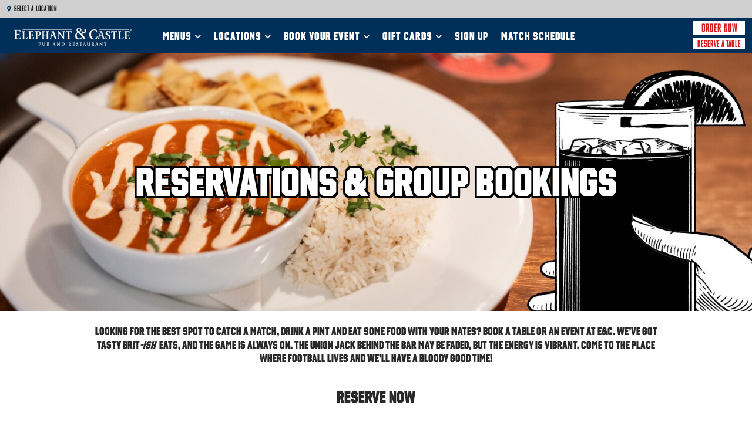

--- FILE ---
content_type: text/html;charset=utf-8
request_url: https://www.elephantcastle.com/en/reservations.html
body_size: 11692
content:

<!DOCTYPE HTML> 
<html lang="en"> 
    <head> 
	<meta name="viewport" content="width=device-width, initial-scale=1.0"/>
    <meta charset="UTF-8"/>
    <title>Elephant &amp; Castle Pub and Restaurant Reservations | Online Restaurant Reservations</title>  
    
    <meta name="description" content="Reserve a spot for you and your mates! Catch the big matches, raise a few pints and have a bloody good time. Football lives here, after all. Don’t miss out!"/>
    <meta name="template" content="content-page"/>
    
	<link rel="canonical" href="https://www.elephantcastle.com/en/reservations.html"/>
	
    

    <meta property="og:title" content="Elephant &amp; Castle Pub and Restaurant Reservations | Online Restaurant Reservations"/>
    <meta property="og:url" content="https://www.elephantcastle.com/en/reservations.html"/>
    <meta property="og:type" content="website"/>
    <meta property="og:site_name" content="Elephant &amp; Castle Pub and Restaurant"/>
    <meta property="og:image" content="https://www.elephantcastle.com/content/dam/cara/en/elephant-and-castle-image-library/assets/elephant-castle-share.jpg"/>
    <meta property="og:description" content="Reserve a spot for you and your mates! Catch the big matches, raise a few pints and have a bloody good time. Football lives here, after all. Don’t miss out!"/>

    <!-- BRAND start -->

    


    
<script type="text/javascript" src="https://www.elephantcastle.com/public/2dd8f50219f0b076a4e466e3456c12aeb495cc6ed587"  ></script><script src="/etc.clientlibs/cara/clientlibs/clientlib-dependencies.min.js"></script>




    
<link rel="stylesheet" href="/etc.clientlibs/cara/clientlibs/clientlib-base.min.css" type="text/css">




 






    
    
        
    
    
    
        
         
        
         
       
       
          
          
          
          
      
       
        
    
        
    
<link rel="stylesheet" href="/etc/designs/cara/elephantcastle/clientlibs.min.css" type="text/css">


</meta>  
        <script type="text/javascript">
            (function(c,l,a,r,i,t,y){
                c[a]=c[a]||function(){(c[a].q=c[a].q||[]).push(arguments)};
                t=l.createElement(r);t.async=1;t.src="https://www.clarity.ms/tag/"+i;
                y=l.getElementsByTagName(r)[0];y.parentNode.insertBefore(t,y);
            })(window, document, "clarity", "script", "l8i4wfflhr");
        </script>
	
              
              
              
              
         
             
             
       
               
           
       
    


    <!-- Google Tag Manager -->
    <script>(function(w,d,s,l,i){w[l]=w[l]||[];w[l].push({'gtm.start':
    new Date().getTime(),event:'gtm.js'});var f=d.getElementsByTagName(s)[0],
    j=d.createElement(s),dl=l!='dataLayer'?'&l='+l:'';j.async=true;j.src=
    'https://www.googletagmanager.com/gtm.js?id='+i+dl;f.parentNode.insertBefore(j,f);
    })(window,document,'script','dataLayer','GTM-MV8NHTZ');</script>
    <!-- End Google Tag Manager -->


    
    
    

    
    

    
    
        <!--[if IE]><link rel="shortcut icon" href="/etc/designs/cara/elephantcastle/favicon.ico"/><![endif]-->
    
    
    <link id="favIcon" rel="icon" type="image/png" href="/etc/designs/cara/elephantcastle/favicon_32.png"/>

    

    

    

    <link rel="apple-touch-icon" sizes="120x120" href="/etc/designs/cara/elephantcastle/touch-icon_120.png"/>

    <link rel="apple-touch-icon" sizes="152x152" href="/etc/designs/cara/elephantcastle/touch-icon_152.png"/>

	<!-- BRAND end -->              

    <script>
        (function() {
            var dict = {};
            try {
                dict = JSON.parse('{\x22en\x22:{\x22size\x22:\x22Sizes\x22,\x22color\x22:\x22Colors\x22},\x22fr\x22:{\x22No open positions match the selected filters above\x22:\x22Aucun poste à pourvoir ne correspond aux filtres sélectionnés ci\u002Ddessus\x22,\x22Monday\x22:\x22lundi\x22,\x22Update\x22:\x22Modifier\x22,\x22Open now\x22:\x22Ouvert maintenant\x22,\x22Saturday\x22:\x22samedi\x22,\x22Restaurant details\x22:\x22Détails du restaurant\x22,\x22List View\x22:\x22Voir la liste\x22,\x22What\x27s Playing\x22:\x22au programme\x22,\x22Friday\x22:\x22vendredi\x22,\x22Switch Pub\x22:\x22Changer de pub\x22,\x22Search\x22:\x22Rechercher\x22,\x22We found\x22:\x22Nous avons trouvé\x22,\x22Near Me\x22:\x22Près\x22,\x22Back to the top\x22:\x22\\t\\nhaut de page\x22,\x22Use This Location\x22:\x22Utilisez ce restaurant\x22,\x22This restaurant is now taking reservations by phone.\x22:\x22Il est maintenant possible de réserver par téléphone à ce restaurant. \x22,\x22Search our menu\x22:\x22Recherchez notre menu\x22,\x22Set location\x22:\x22Sélectionner ce restaurant\x22,\x22MAKE A RESERVATION\x22:\x22FAIRE UNE RÉSERVATION\x22,\x22Use my location\x22:\x22Ma position\x22,\x22Open Map\x22:\x22Ouvrir la carte\x22,\x22Map View\x22:\x22Voir la carte\x22,\x22Please accept location permissions in your browser or search by location below instead.\x22:\x22Veuillez accepter les autorisations de localisation dans votre navigateur ou rechercher par lieu ci\u002Ddessous à la place.\x22,\x22Enter your city or postal code\x22:\x22Entrez votre ville ou votre code postal\x22,\x22Sunday\x22:\x22dimanche\x22,\x22Wednesday\x22:\x22mercredi\x22,\x22Opens at\x22:\x22Ouvre à\x22,\x22Clear filter\x22:\x22Vider le filtre\x22,\x22items for\x22:\x22articles pour\x22,\x22My restaurant\x22:\x22Mon restaurant\x22,\x22Select a Location\x22:\x22Trouver un restaurant\x22,\x22Directions\x22:\x22Itinéraires\x22,\x22Order Now\x22:\x22Commandez maintenant\x22,\x22There are no job openings based on your selection\x22:\x22Il n\x27y a pas d\x27affichage en cours correspondant à vos critères de sélection\x22,\x22We are sorry but online reservation for this restaurant is not activated yet.\x22:\x22Nous sommes désolés: la réservation en ligne n\x27est pas encore offerte pour ce restaurant. \x22,\x22Call to make a reservation\x22:\x22Appelez\u002Dnous pour réserver\x22,\x22Loading\x22:\x22Chargement\x22,\x22\x26reg; Registered Trademark of Recipe Unlimited Corporation\x22:\x22\x26#7481;\x26#7472; Société de Recettes illimitées\x22,\x22Clear all filters\x22:\x22Supprimer tous les filtres\x22,\x22Change location\x22:\x22Sélectionner un autre restaurant\x22,\x22Tuesday\x22:\x22mardi\x22,\x22View Menu\x22:\x22Afficher le menu\x22,\x22on\x22:\x22le\x22,\x22Reserve Now\x22:\x22Réservez maintenant\x22,\x22or\x22:\x22ou\x22,\x22Closes at\x22:\x22Ferme à\x22,\x22See Full Schedule\x22:\x22voir l\x27horaire complet\x22,\x22Locations within\x22:\x22Emplacements dans\x22,\x22There are no locations within your search area.\x22:\x22Il n\x27y a pas de lieu dans votre zone de recherche.\x22,\x22Thursday\x22:\x22jeudi\x22,\x22Closed\x22:\x22Fermé\x22,\x22Within\x22:\x22Moins de\x22}}');
            } catch(e) {
                console.log('Failed to initialize translations');
            }

            console.log("i18n: ", dict);

            var isFr = function() {
                var lang = document.getElementsByTagName('html')[0].getAttribute('lang') || '';
                return lang.toLowerCase().includes('fr') || window.location.href.includes('/fr/');
            }

            var locale = isFr() ? 'fr' : 'en';

            if (Granite && Granite.I18n) {
                if (Granite.I18n.get) {
                    Granite.I18n.get = function(str) {
                        if (dict && dict[locale] && dict[locale][str]) {
                            return dict[locale][str];
                        } else {
                            return str;
                        }
                    }
                }
                Granite.I18n.setLocale(locale);
            }
        }());
    </script>
</head>
      <body class=" elephantcastle reservations">
        

 
        

    <!-- Google Tag Manager (noscript) -->
    <noscript><iframe src="https://www.googletagmanager.com/ns.html?id=GTM-MV8NHTZ" height="0" width="0" style="display:none;visibility:hidden;"></iframe></noscript>
    <!-- End Google Tag Manager (noscript) -->
    <div class="container">
      <div class="header">

   	<!-- HEADER start -->
    
    <div class="cara-header">
		

    <div class="aem-container">

    <nav class="navbar navbar-default navbar-absolute-top">
		<div class="branch-journeys-top"></div>
        <div class="navbar-topbar container-fluid">
			<div class="container">
                    
                <ul class="nav navbar-nav navbar-right">
                    <li id="locationSelectNav" class="col-xs-10 col-sm-8 col-md-8 text-right location-header">
                        <a href="javascript:;" data-toggle="modal" data-target="#mapModal" id="selectedLocation" style="display: none;">
                            <i class="fa fa-map-marker" aria-hidden="true"></i> Select a Location
                        </a>
                    </li>
                    <li id="reservationSelectNav" class="hidden-xs col-sm-3 pull-left">
                        <a href="/en/locations.html" class="MakeReservation">
                            MAKE A RESERVATION
                        </a>
                    </li>
                    <li id="languageSwitcher" class="col-sm-1">
                        
                    </li>
                </ul>
			</div>
        </div>
		<div class="container">
            <div class="navbar-header">
    
                <button type="button" class="navbar-toggle collapsed" data-toggle="collapse" data-target="#we-example-navbar-collapse-inverse" aria-expanded="false">
                    <span class="sr-only">Toggle navigation</span>
                    <span class="icon-bar"></span> <span class="icon-bar"></span> <span class="icon-bar"></span>
                </button>
    
                <button type="button" class="navbar-toggle navbar-toggle-close collapsed" data-toggle="collapse" data-target="#we-example-navbar-collapse-inverse" aria-expanded="false">
                    <span class="sr-only">Toggle navigation</span>
                    <i class="fa fa-close"></i>
                </button>
    
                <a class="navbar-brand" href="/"><img src="/content/cara/elephantcastle.thumb.319.319.png" alt="Elephant &amp; Castle Pub and Restaurant Logo"/></a>
                

    
            </div>

            <!-- /.navbar-header -->
            <div class="collapse navbar-collapse width" id="we-example-navbar-collapse-inverse">
                <ul class="nav navbar-nav navbar-center"> 
                    <li class="nav-logo visible-xs"><a class="navbar-brand" href="/"><img src="/content/cara/elephantcastle.thumb.319.319.png" alt="Elephant &amp; Castle Pub and Restaurant Logo"/></a></li>
                                        
                    
                        <li class=" has-subitems nav-menus">
<a href="/en/menus.html" target="_self" style="redirect-|">Menus</a>
                            <ul class="navbar-nav-subitems">
<li class=" nav-food">
                                    <a href="/en/menus/food.html" target="_self">Food Menu</a>
                                </li>
                            
<li class=" nav-bar">
                                    <a href="/en/menus/bar.html" target="_self">Bar Menu</a>
                                </li>
                            
<li class=" nav-specials">
                                    <a href="/en/menus/specials.html" target="_self">Specials Menu</a>
                                </li>
                            
<li class=" nav-happy-hour">
                                    <a href="/en/menus/happy-hour.html" target="_self">Happy Hour Menu</a>
                                </li>
                            </ul>
                        </li>                  
                    
                        <li class=" has-subitems nav-locations">
<a href="/en/locations.html" target="_self" style="redirect-|">Locations</a>
                            <ul class="navbar-nav-subitems">
<li class=" nav-boston">
                                    <a href="/en/locations/boston.html" target="_self">Boston</a>
                                </li>
                            
<li class=" nav-calgary">
                                    <a href="/en/locations/calgary.html" target="_self">Calgary</a>
                                </li>
                            
<li class=" nav-chicago-adams">
                                    <a href="/en/locations/chicago-adams.html" target="_self">Chicago - Adam St.</a>
                                </li>
                            
<li class=" nav-chicago-wabash">
                                    <a href="/en/locations/chicago-wabash.html" target="_self">Chicago - Wabash Ave.</a>
                                </li>
                            
<li class=" nav-seattle">
                                    <a href="/en/locations/seattle.html" target="_self">Seattle</a>
                                </li>
                            
<li class=" nav-toronto">
                                    <a href="/en/locations/toronto.html" target="_self">Toronto</a>
                                </li>
                            
<li class=" nav-washington">
                                    <a href="/en/locations/washington.html" target="_self">Washington</a>
                                </li>
                            
<li class=" nav-winnipeg">
                                    <a href="/en/locations/winnipeg.html" target="_self">Winnipeg</a>
                                </li>
                            </ul>
                        </li>                  
                    
                        <li class=" has-subitems nav-events">
<a href="/en/events.html" target="_self" style="redirect-|">Book Your Event</a>
                            <ul class="navbar-nav-subitems">
<li class=" nav-boston">
                                    <a href="/en/events/boston.html" target="_self">Boston</a>
                                </li>
                            
<li class=" nav-calgary">
                                    <a href="/en/events/calgary.html" target="_self">Calgary</a>
                                </li>
                            
<li class=" nav-chicago-adams-st">
                                    <a href="/en/events/chicago-adams-st.html" target="_self">Chicago - Adams St.</a>
                                </li>
                            
<li class=" nav-chicago-wabash-ave">
                                    <a href="/en/events/chicago-wabash-ave.html" target="_self">Chicago - Wabash Ave.</a>
                                </li>
                            
<li class=" nav-seattle">
                                    <a href="/en/events/seattle.html" target="_self">Seattle</a>
                                </li>
                            
<li class=" nav-toronto">
                                    <a href="/en/events/toronto.html" target="_self">Toronto</a>
                                </li>
                            
<li class=" nav-washington">
                                    <a href="/en/events/washington.html" target="_self">Washington</a>
                                </li>
                            
<li class=" nav-winnipeg">
                                    <a href="/en/events/winnipeg.html" target="_self">Winnipeg</a>
                                </li>
                            </ul>
                        </li>                  
                    
                        <li class=" has-subitems nav-gift-cards">
<a href="/en/gift-cards.html" target="_self" style="redirect-|">Gift Cards</a>
                            <ul class="navbar-nav-subitems">
<li class=" nav-usa">
                                    <a href="/en/gift-cards/usa.html" target="_self">USA Gift Cards</a>
                                </li>
                            
<li class=" nav-canada">
                                    <a href="/en/gift-cards/canada.html" target="_self">Canadian Gift Cards</a>
                                </li>
                            </ul>
                        </li>                  
                    
                        <li class="  nav-sign-up">
<a href="/en/sign-up.html" target="_self" style="redirect-|">Sign Up</a>
                            
                        </li>                  
                    
                        <li class="  nav-match-schedule">
<a href="/en/match-schedule.html" target="_self" style="redirect-|">Match Schedule</a>
                            
                        </li>                  
                    
    
    
    
                </ul>

                <div id="header-mobile-collapse">
<div class="aem-Grid aem-Grid--12 aem-Grid--default--12 ">
    
    <div class="cmp cmp-text aem-GridColumn aem-GridColumn--default--12">






    <p><a class="btn btn-primary OrderNowMobi " href="/en/order-online.html">Order Now</a><a class="btn btn-primary MakeReservation" href="/en/reservations.html">Reserve a Table</a></p>




    

</div>

    
</div></div>
            </div>
            <div id="headerRight">
<div class="aem-Grid aem-Grid--12 aem-Grid--default--12 ">
    
    <div class="cmp cmp-text aem-GridColumn aem-GridColumn--default--12">






    <div class="top-right"><div class="btn-group-vertical"><a class="btn btn-primary cq-dd-linkTo btn-sm margin-top-xs margin-right-sm button-right order-online-right  OrderNowMobi topRightOrderNow" href="/en/order-online.html" target="_blank">Order Now</a> <a class="btn btn-primary cq-dd-linkTo btn-sm margin-top-xs margin-right-sm button-right order-online-right  topRightReserveNow MakeReservation" href="/en/reservations.html">Reserve a Table</a></div>
</div>




    

</div>

    
</div></div>
        	<span class="navbar-shutter"></span>
		</div>
    </nav>
    <!-- /.navbar -->
</div>

		
<div class="we-SearchModal modal fade" id="navbar-search" role="dialog" data-color="primary">
    <div class="modal-dialog">
        <div class="modal-content">
            <div class="modal-header">
                <span><i class="fa fa-search" aria-hidden="true"></i> Search</span>
                <button type="button" class="close" data-dismiss="modal"><span>Close</span> <i class="fa fa-close" aria-hidden="true"></i></button>
            </div>
            <div class="modal-body">
                <div class="row">
                    <div class="col-md-12">
                        <form id="nav-search-form" action="/en/search.html" class="navbar-form navbar-left" role="search">
                            <div class="scf-quicksearch-form-group form-group">
                                <input type="search" maxlength="2048" placeholder="Enter text..." name="q" class="we-SearchModal-input" value="" required="" autocomplete="off"/>
                                <span role="status" aria-live="polite" class="ui-helper-hidden-accessible"></span>
                            </div>
                        </form>
                    </div>
                </div>
            </div>
        </div>
    </div>
</div>

    </div>
   	<!-- HEADER end -->     
</div>
<div class="root responsivegrid">
<div class="aem-Grid aem-Grid--12 aem-Grid--default--12 ">
    
    <div class="responsivegrid aem-GridColumn aem-GridColumn--default--12">
<div class="aem-Grid aem-Grid--12 aem-Grid--default--12 ">
    
    <div class="heroimage aem-GridColumn aem-GridColumn--default--12">

    <div id="reservations_groupbookings" class="we-HeroImage width-full jumbotron margin-bottom-0" style="background-color: transparent;" data-bg-url="/content/dam/cara/en/elephant-and-castle-image-library/headers/EC_Reservations_Header_Image_2025.jpg" data-bg-mobile-url="/content/dam/cara/en/elephant-and-castle-image-library/headers/EC_Reservations_Header_Image_2025.jpg?impolicy=imgopt&imwidth=720">
        <div class="container cq-dd-image">
            <div class="we-HeroImage-wrapper">
                
                <h1 class="we-HeroImage-title h1 ">RESERVATIONS &amp; GROUP BOOKINGS</h1>
                
                
            </div>
        </div>
    </div>


<script>
    (function () {
        if (window._heroImageBackgroundSet) return;
        window._heroImageBackgroundSet = true;
        document.addEventListener("DOMContentLoaded", function () {
            var heroImages = document.querySelectorAll('.we-HeroImage');
            for (var i = 0; i < heroImages.length; i++) {
                var el = heroImages[i];
                var bgUrl = window.innerWidth < 767 ? el.getAttribute('data-bg-mobile-url') : el.getAttribute('data-bg-url');
                if (bgUrl) {
                    el.style.backgroundImage = "url('" + bgUrl + "')";
                }
            }
        });
    })();
</script></div>
<div class="cmp cmp-text aem-GridColumn aem-GridColumn--default--12">






    <div class="width-full"><div class="container"><div class="row"><div class="col-md-12 text-center"><h2 style="color: black;" class="h1 hidden">RESERVE A TABLE</h2>
<p class="text-center h5 margin-top-md">Looking for the best spot to catch a match, drink a pint and eat some food with your mates? Book a table or an event at E&amp;C. We’ve got tasty Brit<i>-ish</i>  eats, and the game is always on. The Union Jack behind the bar may be faded, but the energy is vibrant. Come to the place where football lives and we’ll have a bloody good time!</p>
</div>
</div>
</div>
</div>




    

</div>
<div class="reservation aem-GridColumn aem-GridColumn--default--12">

    
        
            
                <h3>RESERVE NOW</h3>
                <div id="reservationPhone" style="display:none;">
					<div class="col-sm-12 text-center margin-bottom-sm">
	                    <h3>Please call to inquire about a reservation.</h3>
					</div>
                    

                    <h2></h2>
                </div>
                <div id="reservation">
					 
                    <script src="//www.opentable.ca/widget/reservation/loader?rid=234166,1379419,203689,194302,218983,206056,250543,331066&amp;restref=234166,1379419,203689,194302,218983,206056,250543,331066&amp;domain=ca&amp;type=standard&amp;theme=standard&amp;lang=en-US&amp;overlay=true&amp;iframe=false&amp;newtab=false&amp;disablega=true" id="opentable-loader"></script>
                </div>
			
            
        
    
</div>
<div class="cmp cmp-text aem-GridColumn aem-GridColumn--default--12">






    <div class="width-full"><div class="container"><div class="row margin-top-md"><div class="col-md-12 text-center"><a class="btn btn-primary  text-center margin-right-sm margin-bottom-md" href="https://www.elephantcastle.com/en/menus.html">View Menu</a> <a class="btn btn-primary text-center  margin-bottom-md" href="https://www.elephantcastle.com/en/locations/index.html">Find a Location</a></div>
</div>
</div>
</div>




    

</div>
<div class="cmp cmp-text aem-GridColumn aem-GridColumn--default--12">






    <div class="margin-top-md"><div class="width-full" id="udc-faq"><div class="container"><div class="aem-Grid aem-Grid--12 aem-Grid--default--12"><div class="cmp cmp-title aem-GridColumn aem-GridColumn--default--12"><h3 class="text-uppercase">FAQ</h3>
</div>
<div itemscope="itemscope" itemtype="https://schema.org/FAQPage"><div class="cmp cmp-form aem-GridColumn aem-GridColumn--default--12"><div class="bg-secondary text-center collapsiblecontainer aem-Grid aem-Grid--12 aem-Grid--default--12" id="what" itemscope="itemscope" itemprop="mainEntity" itemtype="https://schema.org/Question"><div class="toggle-btn collapsed lead" data-target="#what_content" itemprop="name" data-toggle="collapse">Which E&amp;C is near me?<i class="fa"></i></div>
<div class="aem-Grid aem-Grid--12 aem-Grid--default--12 collapse" id="what_content" itemscope="itemscope" itemprop="acceptedAnswer" itemtype="https://schema.org/Answer"><div class="cmp cmp-text aem-GridColumn aem-GridColumn--default--12" itemprop="text"><p>We have a few pubs around, but no distance is too far for a chilly pint. Honestly, we’d travel anywhere for a Wee Pie Flight!</p>
<p>To find your nearest E&amp;C Pub and Restaurant, you can view our locations by clicking here., you can view our locations by clicking <a href="https://www.elephantcastle.com/en/locations/index.html">here.</a></p>
</div>
</div>
</div>
</div>
<div class="cmp cmp-form aem-GridColumn aem-GridColumn--default--12"><div class="bg-secondary text-center collapsiblecontainer aem-Grid aem-Grid--12 aem-Grid--default--12" id="balance" itemscope="itemscope" itemprop="mainEntity" itemtype="https://schema.org/Question"><div class="toggle-btn collapsed lead" data-target="#balance_content" itemprop="name" data-toggle="collapse">Do I have to reserve a table?<i class="fa"></i></div>
<div class="aem-Grid aem-Grid--12 aem-Grid--default--12 collapse" id="balance_content" itemscope="itemscope" itemprop="acceptedAnswer" itemtype="https://schema.org/Answer"><div class="cmp cmp-text aem-GridColumn aem-GridColumn--default--12" itemprop="text"><p>You don’t have to do anything. If you want to guarantee yourself and your mates a spot (especially while a big match is on), we do highly recommend reserving on our <a href="https://www.elephantcastle.com/en/locations/index.html">website.</a> We can get rowdy crowds, so it’s best to book for your group ahead of time. We can get everything ready for you ahead of time and you can sit right away. You sit back and get your Brit on, we’ll take care of everything else.</p>
<p>You can also <a href="https://www.elephantcastle.com/en/events.html">book an event</a> with us and book the entire restaurant or a private dining room! We just require a few details, and we can custom-tailor a package to perfectly fit your needs.</p>
</div>
</div>
</div>
</div>
<div class="cmp cmp-form aem-GridColumn aem-GridColumn--default--12"><div class="bg-secondary text-center collapsiblecontainer aem-Grid aem-Grid--12 aem-Grid--default--12" id="purchase" itemscope="itemscope" itemprop="mainEntity" itemtype="https://schema.org/Question"><div class="toggle-btn collapsed lead" data-target="#purchase_content" itemprop="name" data-toggle="collapse">How can I book an event space for a large party at Elephant &amp; Castle?<i class="fa"></i></div>
<div class="aem-Grid aem-Grid--12 aem-Grid--default--12 collapse" id="purchase_content" itemscope="itemscope" itemprop="acceptedAnswer" itemtype="https://schema.org/Answer"><div class="cmp cmp-text aem-GridColumn aem-GridColumn--default--12" itemprop="text"><p>It’s simple to book a smashing space for your large party! Visit our <a href="https://www.elephantcastle.com/en/events.html">Events page</a>, select your preferred location and fill in the inquiry form with your details. One of our managers will be in touch to chat about spaces, menus and any custom touches to make your gathering splendid.</p>
</div>
</div>
</div>
</div>
<div class="cmp cmp-form aem-GridColumn aem-GridColumn--default--12"><div class="bg-secondary text-center collapsiblecontainer aem-Grid aem-Grid--12 aem-Grid--default--12" id="purchase" itemscope="itemscope" itemprop="mainEntity" itemtype="https://schema.org/Question"><div class="toggle-btn collapsed lead" data-target="#purchase_content" itemprop="name" data-toggle="collapse">Are there vegetarian and gluten-friendly menu items?<i class="fa"></i></div>
<div class="aem-Grid aem-Grid--12 aem-Grid--default--12 collapse" id="purchase_content" itemscope="itemscope" itemprop="acceptedAnswer" itemtype="https://schema.org/Answer"><div class="cmp cmp-text aem-GridColumn aem-GridColumn--default--12" itemprop="text"><p>We’ve got plenty of vegetarian and gluten-friendly items to suit all tastes. When you visit, look for the <img src="/content/dam/cara/en/elephant-and-castle-image-library/nutrition-icons/GF.png" width="20" alt="icon"/> <img src="/content/dam/cara/en/elephant-and-castle-image-library/nutrition-icons/VEG.png" width="20" alt="Veg  icon"/> circles below the menu descriptions to find the meals that suit you.</p>
<p>If you have any concerns, questions or allergies, please chat with the good bloke bringing your pints. They’ll make sure you have a bloody good time!</p>
<p> </p>
</div>
</div>
</div>
</div>
<div class="cmp cmp-form aem-GridColumn aem-GridColumn--default--12"><div class="bg-secondary text-center collapsiblecontainer aem-Grid aem-Grid--12 aem-Grid--default--12" id="where" itemscope="itemscope" itemprop="mainEntity" itemtype="https://schema.org/Question"><div class="toggle-btn collapsed lead" data-target="#where_content" itemprop="name" data-toggle="collapse">When is Happy Hour?<i class="fa"></i></div>
<div class="aem-Grid aem-Grid--12 aem-Grid--default--12 collapse" id="where_content" itemscope="itemscope" itemprop="acceptedAnswer" itemtype="https://schema.org/Answer"><div class="cmp cmp-text aem-GridColumn aem-GridColumn--default--12" itemprop="text"><p>Our Happy Hour goes from Monday to Friday, 3 PM – 6 PM. If you’re looking to get rowdy, Happy Hour is a good time to do it! Course, we think every hour at E&amp;C Pub and Restaurant is Happy Hour, especially when you bring your mates..</p>
<p>Click <a href="https://www.elephantcastle.com/en/menus/happy-hour.html">here</a> to check out our happy hour deals and be sure to select your location for accurate information!</p>
</div>
</div>
</div>
</div>
<div class="cmp cmp-form aem-GridColumn aem-GridColumn--default--12" itemprop="text"><div class="bg-secondary text-center collapsiblecontainer aem-Grid aem-Grid--12 aem-Grid--default--12" id="expire" itemscope="itemscope" itemprop="mainEntity" itemtype="https://schema.org/Question"><div class="toggle-btn collapsed lead" data-target="#expire_content" itemprop="name" data-toggle="collapse">How can I buy a gift card?<i class="fa"></i></div>
<div class="aem-Grid aem-Grid--12 aem-Grid--default--12 collapse" id="expire_content" itemscope="itemscope" itemprop="acceptedAnswer" itemtype="https://schema.org/Answer"><div class="cmp cmp-text aem-GridColumn aem-GridColumn--default--12" itemprop="text"><p>A great time is always in the cards, as we say! You can purchase a gift card through our website by clicking <a href="https://www.elephantcastle.com/en/gift-cards.html">here</a>, or purchase one next time you stop in for a quick pint and meal. Online, you can send a card by mail, send an e-gift or check the balance of your gift card. Technology is awesome.</p>
</div>
</div>
</div>
</div>
</div>
</div>
</div>
</div>
</div>




    

</div>
<div data-placeholder-hint="Inline Style Block" class="cmp cmp-image aem-GridColumn aem-GridColumn--default--12">

<style type="text/css" media="all">
	.dark-grey {
    background: #0c3749;
    color: white;
}

.my-img{
margin-left: -10px;
}









.order{

font-size:20px;
}



.grey-bg{
background: #424243;
}

.my-btn{
background: white;
color: black;
}

.my-btn:hover{
background: #e1b846;
color: black;
}
@media (min-width: 320px) and (max-width: 767px) {




.icons{
width:200px;
}
.download-btn{
text-align:center;
margin-bottom:10px;
}
.h1.we-HeroImage-title.h1{
    font-size: 24px;
    
}

}

.toggle-btn.lead .fa {
    color: #9f1c22;
}
.toggle-btn.lead:hover {
cursor:pointer;
}
.footer .we-Footer {
margin-top:0px;
}
.lead {
    font-size: 18px;
font-weight:bold;
}
.collapsiblecontainer {
 border-bottom: 2px #ccc dotted;
}

#udc-faq {
    background: #eee;
    padding-bottom: 35px;
    padding-top: 15px;
}

</style></div>

    
</div></div>

    
</div></div>
<div class="footer">

    



<!-- FOOTER start -->
<div class="footer">
        <footer class="we-Footer width-full">
        <div class="container">
            <div>
<div class="aem-Grid aem-Grid--12 aem-Grid--default--12 ">
    
    <div class="cmp cmp-text aem-GridColumn aem-GridColumn--default--12">






    <div class="stripe-diviver width-full"> </div>
<div class="footer-slogan width-full"><img src="/content/dam/cara/en/elephant-and-castle-image-library/assets/get-your-brit-on-tagline.png" width="410" class="img-responsive center-block" alt="get your brit on"/></div>
<div class="we-Footer-nav margin-top-xs"><div class="footer-main margin-top-sm"><div class="row"><div class="col-md-3 col-sm-6  col-xs-6 text-left footer-col"><h4 class="text-secondary text-left">Restaurants</h4>
<ul>
<li><a href="https://www.elephantcastle.com/en/locations/index.html">Locations</a></li>
<li><a href="/en/gift-cards.html">Gift Cards</a></li>
<li><a href="/en/match-schedule.html">Match Schedule</a></li>
<li><a href="/en/faq.html">FAQ</a></li>
</ul>
</div>
<div class="col-md-3 col-sm-6 col-xs-6 text-left footer-col"><h4 class="text-secondary text-left">Food &amp; Drinks</h4>
<ul>
<li><a href="/en/menus/food.html">Food Menu</a></li>
<li><a href="/en/menus/bar.html">Bar Menu</a></li>
<li><a href="/en/menus/happy-hour.html">Happy Hour Menu</a></li>
<li><a href="/en/nutrition.html">Nutrition &amp; Allergens</a></li>
</ul>
</div>
<div class="col-md-3 col-sm-6 col-xs-6 text-left footer-col"><h4 class="text-secondary text-left">Contact</h4>
<ul>
<li><a href="/en/contact-us.html">Contact Us</a></li>
<li><a href="/en/events.html">Group Dining</a></li>
<li><a href="/en/sign-up.html">Newsletter Sign Up</a></li>
<li><a href="/en/join-our-team.html">Join Our Team</a></li>
</ul>
</div>
<div class="col-md-3 col-sm-6 col-xs-6 text-left footer-col"><h4 class="text-secondary text-left">Canadian Partners</h4>
<p><a href="https://www.elephantcastle.com/en/partnerships/caa.html"><img src="/content/dam/cara/en/elephant-and-castle-image-library/assets/CAA-White%20(2).png" width="60" alt="CAA Logo" class="margin-right-md"/></a><a href="https://www.canadascores.org/" target="_blank"><img src="/content/dam/cara/en/elephant-and-castle-image-library/assets/CanadaScoresNoCityHOR.png" width="60" alt="Canada SCORES Logo" class="margin-right-sm"/></a></p>
</div>
<div class="col-xs-12"><hr class="hr" />

<div class="margin-bottom-xs socials-icons"><a href="https://www.instagram.com/elephantcastle/?utm_source=ELE-marketing&amp;utm_medium=website&amp;utm_campaign=ELE-Social_Media_Continual-202109&amp;utm_content=footer" class="social-icon margin-right-xs" target="_blank"><img src="/content/dam/cara/en/original-joes-image-library/icons/footer-instagram.png" alt="Instagram Icon" width="30"/></a><a href="https://www.facebook.com/elephantcastle?utm_source=ELE-marketing&amp;utm_medium=website&amp;utm_campaign=ELE-Social_Media_Continual-202109&amp;utm_content=footer" class="social-icon margin-left-xs" target="_blank"><img src="/content/dam/cara/en/original-joes-image-library/icons/footer-facebook.png" alt="Facebook Icon" width="30"/></a></div>
</div>
</div>
</div>
</div>
<div class="col-sm-12 col-xs-12 text-center legal-footer-links"><small><a href="/en/privacy.html">Privacy Policy</a> | <a href="/en/terms.html">Terms and Conditions</a> | <a href="/en/accessibility.html">Accessibility</a></small></div>
<p><small>©Elephant &amp; Castle Pub and Restaurant 2026</small></p>




    

</div>
<div data-placeholder-hint="Inline Style Block" class="cmp cmp-image aem-GridColumn aem-GridColumn--default--12">

<style type="text/css" media="all">
	.socials-icons{
filter: brightness(0) invert(1);
}

#yext .FeaturedMenu-title, #yext h2.Promo-title {
    margin-top: 0;
}
#yext .About-socialContainer {
    margin-bottom: 0px;
}
#yext a.Directory-listLink {
    width: 100%;
}

.footer .we-Footer {
 line-height: 1.71428571;
}
#yext .About-container .About-title {
    text-align: left;
margin-top:0px;
    line-height:1.4;
}
#yext .About-container .About-description {
    line-height:1.5;
}
#yext .Directory-subtitle {
    text-transform: uppercase;
}
#yext input.Filter-checkbox {
    margin-right: 6px;
    margin-top: 0px;
}
#yext .l-container.back-to-top-container {
    display: none;
}

#yext .FeaturedMenu-container, #yext .FAQ.FAQ--ace, #yext .Events-container  {
	width:100%;
}
.Announcement-text h4 {
    text-align: left;
}
#yext .FeaturedMenu-controlsContainer {
width:103%;
z-index: 60;
}
#yext .FeaturedMenu-cardTitle, #yext .FeaturedMenu-cardDescription {
margin-left:0;
margin-right:0px;
width: calc(100% - 24px);
padding-left:12px;
}
#tns1 > .tns-item {
padding-right:0px;
}
#yext .FeaturedMenu-wrapper {
    margin-left: 0;
    margin-right: 0;
}
#yext .Announcement-container {
    background: #002f59;
}

.Announcement-heading, .Announcement-text, .Announcement-notificationIcon {
    color: #FFF;
}
.Announcement-text a {
    color: #002f59;
}
span.Announcement-heading {
    font-family: "WinnerSans", helvetica, Arial, sans-serif;
    font-weight: 600;
    text-transform: uppercase;
}
#yext .Announcement {
    margin-bottom: 2rem;
}
#yext .Menu-text {
line-height:1.1;
}
#yext .Hero-ctas {
    margin-bottom: 1rem;
}

#yext .About-pointsContainer {
    margin-bottom: 1.5rem;
}
#yext .Promo-title {
	margin-top:0px;
}
@media only screen and (max-width: 61rem) {
#yext .Menu-container {
	margin-bottom: 0rem;
}
}
.foodmenunav.sticky {
    z-index:98;
}
a.locationDetailsLink {
  color: #282829;
}
h1.we-HeroImage-title.h1 {
    margin-bottom: 0;
    font-size: 60px;
    text-shadow: -3px -3px 0 #000, 0 -3px 0 #000, 3px -3px 0 #000, 3px 0 0 #000, 3px 3px 0 #000, 0 3px 0 #000, -3px 3px 0 #000, -3px 0 0 #000;
}
#yext .Core-sectionTitle, #yext .Hero-geo, #yext .Hero-brand, #yext .Hero-locationDetailsHeader, #yext .About-title, #yext .Promo-title, #yext .Hero-titleGeo, #yext .Menu-text, #yext .FeaturedMenu-title, #yext .FeaturedMenu-cardTitle, #yext .FAQ-title, #yext .Events-title {
	font-weight:600;
}
body#yext .About-cta--google {
        background: #d61c23;
    color: #FFF;
}

.About-cta--google:hover, .About-cta--google:active, .About-cta--google:focus {
    background: #9c1d25 !important;
    color: #fff;
    border-color: #9c1d25;
}
  

@media (max-width: 47.9375rem) {
#yext .About-info {
     padding-left: 0;
        padding-right: 0;
}
}

</style></div>
<div class="map aem-GridColumn aem-GridColumn--default--12">
    <div id="map_content_experience-fragmentscaraenfooterselephantcastlerootm" class="mapwrapper modalwrapper">
    <div id="mapModal" class="modal fade" data-color="primary" role="dialog">
        <div class="modal-dialog">
            <div class="modal-content">
                <div class="modal-body">
                    <div class="pull-right">
                        <button type="button" class="btn btn-default btn-sm" data-dismiss="modal">X</button>
                    </div>
                    <h3>Restaurants near you</h3>
                    <p class="map-modal-description">Select your preferred restaurant for a personalized website experience.</p>
                    <div class="row margin-bottom-sm">
                        <div class="hide mapdisplay-range col-xs-12 col-sm-12 col-md-3  col-lg-2">                                    
                             <select id="searchRadius" name="searchRadius" aria-label="select radius for search" class="form-control" title="select radius for search">
								<option value="5">Within 5 km</option>
                                <option value="10">Within 10 km</option>
                                <option selected value="20">Within 20 km</option>
                                <option value="50">Within 50 km</option>
							</select>
                        </div>
                        <div class="mapdisplay-uselocation col-xs-12 margin-bottom-sm">
                            <a href="javascript:;" class="btn btn-primary col-xs-12" id="useUserLocation" onclick="getUserLocation('map_content_experience\u002Dfragmentscaraenfooterselephantcastlerootm');"><i class="fa fa-paper-plane" aria-hidden="true"></i> Use my location</a>
                        </div> 
                        <div class="map-modal-or margin-bottom-sm">
                            -- or --
                        </div>
                        <div class="map-modal-warning margin-bottom-sm">
                            <i class="fa fa-exclamation-circle" aria-hidden="true"></i> Please accept location permissions in your browser or search by location below instead.
                        </div>
                        <div class="mapdisplay-searchaddress col-xs-12 margin-bottom-sm">
                            <div class="col-xs-12 margin-bottom-sm padding-0">
                                <label class="sr-only" for="address">Postal code or address and city</label>
                                <input id="map_content_experience-fragmentscaraenfooterselephantcastlerootmAddress" class="address form-control searchByUserAddressInput ismodal" name="address" type="text" value="" placeholder="Enter your city or postal code"/>
                                <div class="suggestions"></div>
                            </div>    
                            <span class="col-xs-12 padding-0">
                                <a href="javascript:;" class="btn btn-primary col-xs-12 searchByUserAddressButton ismodal" id="searchByUserAddress" onclick="searchByUserAddress('map_content_experience\u002Dfragmentscaraenfooterselephantcastlerootm');"><i class="fa fa-search" aria-hidden="true"></i> Search</a>
                            </span>
                        </div> 
                    </div>
                        
                    <div class="alerts"></div>
					<div class="mapdisplay-wrapper" style="display: none;">
                        <b class="storelistcount col-xs-12 margin-bottom-sm" id="map_content_experience-fragmentscaraenfooterselephantcastlerootmListCount"></b>
                        <ul class="nav nav-tabs">
                          <li class="active"><a data-toggle="tab" id="map_content_experience-fragmentscaraenfooterselephantcastlerootmListViewTab" href="#map_content_experience-fragmentscaraenfooterselephantcastlerootmListTab">List View</a></li>
                          <li><a data-toggle="tab" id="map_content_experience-fragmentscaraenfooterselephantcastlerootmMapViewTab" class="maptab" href="#map_content_experience-fragmentscaraenfooterselephantcastlerootmTab">Map View</a></li>
                        </ul>

                        <div class="tab-content">
                            <div id="map_content_experience-fragmentscaraenfooterselephantcastlerootmTab" class="tab-pane fade">        
                                <div id="map_content_experience-fragmentscaraenfooterselephantcastlerootmDisplay" class="mapdisplay col-sm-12 col-md-6">
                                    <button id="loading" class="btn btn-sm btn-primary"><span class="fa fa-circle-o-notch fa-spin"></span> Loading...</button>
                                </div>
						        <div id="map_content_experience-fragmentscaraenfooterselephantcastlerootmInfo" class="mapinfo col-xs-12 col-sm-12 col-md-6 ">
                                    <div class="mapinfocontent">
										<div class="col-xs-6 margin-bottom-sm address"></div>
										<div class="col-xs-6 margin-bottom-sm buttons text-right"></div>
        							</div>
                                    <div class="mapinfoalert" style="display: none;">There are no locations within your search area.</div>
                                </div>
                            </div>
                            <div id="map_content_experience-fragmentscaraenfooterselephantcastlerootmListTab" class="tab-pane fade in active">
                                <div class="storelist col-lg-12 margin-top-md" id="map_content_experience-fragmentscaraenfooterselephantcastlerootmList"><button id="loading" class="btn btn-sm btn-primary"><span class="fa fa-circle-o-notch fa-spin"></span> Loading...</button></div>
                            </div>
                        </div> 
        			</div>

                </div>
                <div class="modal-footer">
                    <button type="button" class="btn btn-default" data-dismiss="modal">Close</button>
                </div>
                <a href="/en/menus.html" id="map_content_experience-fragmentscaraenfooterselephantcastlerootmMenuLink" class="cq-dd-linkTo hide"></a>
                <a href="/en/locations.html" id="map_content_experience-fragmentscaraenfooterselephantcastlerootmStoreDetailsPath" class="cq-dd-linkTo hide"></a>  
                                                      
            </div>
        </div>
    </div>

    <script type="text/javascript">
    	if(window.gkey == null || window.gkey == undefined){
			window.gkey = 'AIzaSyAvFZ7jYA0lq\u002D900S5ByeFadxHc8GQnMig';            
		}
		if(window.data == null || window.data == undefined){
			window.data = [];
		}
        window.data["map_content_experience\u002Dfragmentscaraenfooterselephantcastlerootm"] = {
            mapDivID: "map_content_experience\u002Dfragmentscaraenfooterselephantcastlerootm",                   
            userMarker: "",
            storeMarker: "",  
            storeMarkerColour: "#002f59",  
            showStoreAddress: "",
            showStoreList: "true",
            showUltimateKitchenStores: "",             
            showAddressTitle: "Restaurants near you",
            storeDetailsType: "template",
            storeEmailPattern: "",            
            showAsModal: "true",   
            autoLocateUser: "",   
            useStaticMap: "",    
            useDeliveryHoursAsDrivethru: "",
            storeHoursFormat: "h:mm A", 
            showDriveThruHours: "",        
	        storeNumber: "",         
            spreadsheetID: "", 
	        sheetsapi: "",  
            yextapi: "13a5875d18fe490377fc4bf35de52851",    
            yextfolder: "415548",    
            apiDomain: "",
	        apiVersion: "default",       
	        countryRestriction: "CAN,USA",       
	        defaultLatitude: "53.6392",
	        defaultLongitude: "-89.4004",        
            defaultZoom: "4"        
        };   
        document.addEventListener("DOMContentLoaded", function(event) {
            var modal = true;
	        var mapselection = document.getElementById("locationselect");   
            //check if a specific store ID is being passed in the URL
            var storeNumberInURLCheck = getUrlVar('s');
			//check if a preferred store is set on user browser
            var preferredStore = $("#selectedLocation").data("storeid");
            //check for store in URL first and then check for preferred store
            if(storeNumberInURLCheck != null){     
                getYextStoreData(storeNumberInURLCheck, "map_content_experience\u002Dfragmentscaraenfooterselephantcastlerootm"); 
            }
            else if(preferredStore != null){
                getYextStoreData(preferredStore, "map_content_experience\u002Dfragmentscaraenfooterselephantcastlerootm"); 
            }            

            if(!modal || mapselection != null) {
	            if(mapselection != null) {
	                modalShown = true;
					preset = true;
					//preset = false;                    
                }
                else{
	                modalShown = false;
					preset = false;                    
                }
                if (window.data["map_content_experience\u002Dfragmentscaraenfooterselephantcastlerootm"].useStaticMap != "true" && (window.data["map_content_experience\u002Dfragmentscaraenfooterselephantcastlerootm"].storeNumber != "" || window.data["map_content_experience\u002Dfragmentscaraenfooterselephantcastlerootm"].showStoreAddress != "")){
                    mapShown = false; 
                    mapLoading = true;                     
                    loadGMaps(window.gkey, window.data["map_content_experience\u002Dfragmentscaraenfooterselephantcastlerootm"].showAsModal);
				}
                else{
            	    mapShown = false;
        	        showUserAddress = "";
    	            initMaps();
	            }
            }

            var signUpDescription = "Select your preferred restaurant to better personalize the emails and offers you will receive.";
            if ($('#newsletter_form').length > 0 && signUpDescription) {
                $('.map-modal-description').text(signUpDescription);
            }

            var menuDescription = "Select your preferred restaurant to see your local menu offerings and pricing.";
            if (window.location.href.includes('/menu') && menuDescription) {
                $('.map-modal-description').text(menuDescription);
            }
        });
    </script> 
</div></div>

    
</div></div>

            <div class="legal row">
                <div class="col-xs-12 text-center">
					<span class="small text-muted">® Registered Trademark of Recipe Unlimited Corporation</span>
                </div>
            </div>
        </div>
    </footer>
</div>  
<!-- FOOTER end -->
</div>

    </div>
  
        <!-- FOOTER scripts start -->
        
    
    

    
    
<script src="/etc.clientlibs/cara/clientlibs/clientlib-base.min.js"></script>




    
    


    


        <!-- FOOTER scripts end -->
        
       
    </body>
</html>



--- FILE ---
content_type: text/css;charset=utf-8
request_url: https://www.elephantcastle.com/etc/designs/cara/elephantcastle/clientlibs.min.css
body_size: 5303
content:
@charset "UTF-8";@import url("https://use.typekit.net/rms2kzg.css");@font-face{font-family:"WinnerSansReg";src:url("fonts/WinnerSans-CompRegular.otf") format("opentype");font-weight:normal;font-style:normal}
@font-face{font-family:"WinnerSansBold";src:url("fonts/WinnerSans-CondExtraBold.otf") format("opentype");font-weight:normal;font-style:normal}
body{font-family:refrigerator-deluxe,"Roboto","Helvetica Neue",Helvetica,Arial,sans-serif;font-size:17px;text-rendering:auto;-webkit-font-smoothing:antialiased;-moz-osx-font-smoothing:grayscale;padding-top:0 !important;background:#fff;font-weight:600;color:#282829;overflow-x:hidden;line-height:1.6;max-width:100%}
a{color:#d61c23;text-decoration:none;-webkit-transition:color .25s,background .25s;-moz-transition:color .25s,background .25s;-o-transition:color .25s,background .25s;transition:color .25s,background .25s}
a:hover{color:#921318;text-decoration:none}
a.maptab:hover{color:#000;text-decoration:none}
.footer{margin-left:-12px;margin-right:-12px}
.mapwrapper{background:#e7e7e7;padding:15px}
.mapwrapper h3{margin-top:10px}
.storename{display:block !important;text-align:left;margin-top:10px}
.infobar .toggle-btn{width:100%;float:left}
.we-HeroImage .container{width:100%}
.we-CategoryTeaser-title{top:38% !important}
.we-CategoryTeaser-title h2{font-size:55px !important;text-shadow:-3px -3px 0 #000,0 -3px 0 #000,3px -3px 0 #000,3px 0 0 #000,3px 3px 0 #000,0 3px 0 #000,-3px 3px 0 #000,-3px 0 0 #000}
strong.we-HeroImage-title.h1{margin-bottom:0;font-size:60px;text-shadow:-3px -3px 0 #000,0 -3px 0 #000,3px -3px 0 #000,3px 0 0 #000,3px 3px 0 #000,0 3px 0 #000,-3px 3px 0 #000,-3px 0 0 #000}
label.col-sm-2.control-label{font-family:"WinnerSansBold","Roboto","Helvetica Neue",Helvetica,Arial,sans-serif;width:100%}
.mapselect{margin-bottom:0}
.mapselect label{margin:0}
.mapselect label,.mapselect .form-inline{padding:0}
.infobar::before,.we-CategoryTeaser::before,.linkonly .foodmenu-heading:before{content:'';background:#FFF;height:15px;max-height:15px;display:block;float:left;width:100%}
.we-CategoryTeaser,.linkonly .foodmenu-heading{height:195px;max-height:195px;overflow:hidden;padding:0;margin-bottom:0;border:0}
.we-CategoryTeaser .crop{height:195px}
.we-HeroImage{height:440px;min-height:440px}
#reservationsModal .modal-content{background:#FFF;color:#000}
.nav-tabs>li.active>a,.nav-tabs>li.active>a:hover,.nav-tabs>li.active>a:focus{color:#9f1c22}
#reservationsModal .modal-content a{color:#9f1c22}
.footer .we-Footer .modal-body{font-family:refrigerator-deluxe,"Roboto","Helvetica Neue",Helvetica,Arial,sans-serif}
.storeNotice{color:#9f1c22}
.infobar .bg-primary{background:#fff;color:#0c0c0c;padding-bottom:20px}
hr{border-top:2px #ccc dotted}
.infobar .toggle-btn{padding:12px}
.Teaser--locator h3.Teaser-title{margin-top:0}
.infobar .h3{color:#9f1c22}
.we-Carousel{margin-bottom:0}
.events-amenities{background:#c6322c;color:#FFF;padding:20px}
.btn-primary.event-menu,.btn-primary.event-directions{margin-top:0 !important;margin-bottom:0 !important}
.event-stats p{line-height:1.3;font-size:19px}
.event-stats h3{background:#d61c23;color:#FFF;padding:10px;font-size:36px;width:auto;display:inline-block;min-width:70px;margin:0 auto;margin-bottom:12px}
.event-title-wrapper{background:#002f59;margin-top:40px;color:#FFF;padding:12px}
.events-amenities ul{list-style:none;margin:0;font-size:19px;padding:0}
.events-amenities li{margin-bottom:0}
.events-amenities li:before{content:"\f14a";font-family:"FontAwesome";padding:0 10px 0 0;color:#fff}
#yext .Promo-cardInfo h2.Promo-title{text-align:left;font-size:1.75rem}
@media screen and (max-width:992px){#yext .Locator--ace .Locator-searchWrapper{padding:0;padding-bottom:1.5rem}
#yext .Locator--ace .Locator-title{padding:0;margin-bottom:1rem;margin-top:0 !important}
}
@media screen and (max-width:767px){#yext .Hero-container,#yext .Core-container,#yext .Menu-container,#yext .About-container,#yext .Promo-container,#yext .FAQ--ace,#yext .Directory--ace,#yext .Nearby.Nearby--ace,#yext .Events-container,#yext .Main-breadcrumbs{padding-left:0;padding-right:0}
#yext .Hero-container .Hero-wrapper{width:auto;margin-left:-12px;margin-right:-12px}
#yext .Announcement-container{padding:1rem}
.we-HeroImage{height:250px;min-height:250px}
#yext .Locator--ace .Locator-resultsSummary{padding:.75rem 1rem}
#yext .Teaser--locator{padding:1.5rem 1rem}
#yext .Menu-link{font-size:1.6em}
h1.we-HeroImage-title.h1{font-size:40px !important}
.we-CategoryTeaser,.linkonly .foodmenu-heading{height:135px;max-height:135px}
.linkonly .foodmenu-heading h2{top:12% !important}
.we-CategoryTeaser-title{top:30% !important}
.we-CategoryTeaser .crop{height:135px}
}
#yext .Hero-cta.Hero-cta--button{text-transform:uppercase}
#languageSwitcher{display:none}
.infobar .toggle-btn{width:100%;float:left}
li.nav-logo.visible-xs{display:none !important}
div#selectedLocation{font-size:11px;text-transform:capitalize;line-height:1.71428571}
#mapModal .mapdisplay-wrapper .distance,#mapModal .mapdisplay-wrapper .preferredLocationSet,#mapModal .mapdisplay-wrapper .preferredLocationSelect{padding-left:0}
div#mapModal{line-height:1.71428571}
div#selected-restaurant-label{color:#002f59;font-weight:bold;font-family:"WinnerSansReg","Roboto","Helvetica Neue",Helvetica,Arial,sans-serif}
div#selected-restaurant-label a,div#selected-restaurant-label a:hover{color:#000}
#locationSelectNav a#selectedLocation{font-size:11px}
.my-restaurant-label i.fa{padding-right:2px}
div#selected-restaurant-label a:hover{text-decoration:underline}
.top-right .btn-primary{background:#fff;color:#d61c23;font-family:"WinnerSansReg","Roboto","Helvetica Neue",Helvetica,Arial,sans-serif;font-weight:800;font-style:normal}
.topRightOrderNow{font-size:16px}
.topRightReserveNow{font-size:13px}
.top-right .btn-primary:hover,.top-right .btn-primary:active,.top-right .btn-primary:focus,.top-right .btn-primary:active:hover{background:#d0d0d2}
#locationSelectNav a,#reservationSelectNav a{color:#696767;font-family:"WinnerSansReg","Roboto","Helvetica Neue",Helvetica,Arial,sans-serif}
#locationSelectNav a:hover,#reservationSelectNav a:hover{background:0;color:#002f59}
#locationSelectNav a:focus{background:0}
.top-right .btn-sm,.btn-group-sm>.btn,.btn-group-sm>.btn{padding:0 1px !important}
.top-right{margin-right:12px}
.navbar-topbar .navbar-right{width:100%}
.navbar-topbar .container{padding:0}
li#locationSelectNav{float:left;width:100%;text-align:left}
li#locationSelectNav a{padding-left:0}
#reservationSelectNav{display:none}
.navbar{font-size:16px;letter-spacing:1px}
.navbar-brand{padding:12px 30px;height:60px}
.navbar-brand img{margin-top:5px}
.navbar-nav>li>a{padding-top:20px;padding-bottom:16px}
.btn-group-vertical>.btn:first-child:not(:last-child){margin-bottom:6px}
.navbar-topbar{background:#cfcfcf}
nav.navbar-absolute-top.navbar-default{border:0 !important}
.navbar-nav-subitems li a:hover{background:none !important}
.navbar-default .navbar-nav>li>a{color:#FFF;font-family:"WinnerSansBold","Roboto","Helvetica Neue",Helvetica,Arial,sans-serif}
.navbar-default .navbar-nav>li>a:hover,.navbar-default .navbar-nav>li>a.hover,.navbar-default .navbar-nav>li>a:focus,.navbar-default .navbar-nav>li>a.focus{background:#d61c23;color:#fff}
.navbar-default .navbar-nav .active>a{color:#FFF}
.navbar-default .navbar-nav .active>a:hover,.navbar-default .navbar-nav .active>a.hover,.navbar-default .navbar-nav .active>a:focus,.navbar-default .navbar-nav .active>a.focus{background:#d61c23;color:#fff}
.navbar-default .navbar-toggle .icon-bar{background-color:#fff}
.navbar-nav>li>a{padding-right:20px;padding-left:20px}
.navbar-default .navbar-nav>li.active>a::after{border-top-color:#eee}
.navbar-default .navbar-nav>li.active>a:hover::after{border-top-color:#eee}
.navbar-inverse .navbar-nav>li.active>a::after{border-top-color:#002f59}
.navbar-inverse .navbar-nav>li.active>a:hover::after{border-top-color:#002f59}
@media(max-width:1024px){.navbar-nav>li>a{display:inline-block}
}
.link-underline:hover::after,.link-underline.hover::after,.link-underline:focus::after,.link-underline.focus::after,.btn-link:hover::after,.btn-link.hover::after,.btn-link:focus::after,.btn-link.focus::after,.nav li a:hover::after,.nav li a.hover::after,.nav li a:focus::after,.nav li a.focus::after{border:0}
.navbar-nav-subitems li{font-family:"WinnerSansBold","Roboto","Helvetica Neue",Helvetica,Arial,sans-serif}
.navbar-default .navbar-nav-subitems li.active>a{color:#fff}
.navbar-default .navbar-nav-subitems a{color:#fff}
.navbar-inverse .navbar-nav-subitems a{color:#292829}
.navbar-inverse .navbar-nav-subitems li:active a{color:#fff}
@media(min-width:1025px){.navbar-default .navbar-nav-subitems{border-top-color:rgba(0,0,0,0.1)}
.navbar-default .navbar-nav-subitems a{color:#fff}
.navbar-default .navbar-nav-subitems li:active a{color:#fff}
.navbar-nav-subitems .navbar-default .navbar-nav-subitems li.active>a{color:#FFF}
}
nav.navbar-absolute-top::before,nav.navbar-absolute-top .navbar-shutter{content:'';display:block;position:absolute;right:0;left:0;background-color:#333133;z-index:-1}
nav.navbar-absolute-top.navbar-default{background-color:#333133}
nav.navbar-absolute-top.navbar-default::before,nav.navbar-absolute-top.navbar-default .navbar-shutter{background-color:#002f59}
@media(max-width:1024px){li#locationSelectNav{padding-left:0}
.header .navbar-inverse .navbar-toggle-close:hover,.header .navbar-inverse .navbar-toggle-close:focus{background-color:#002f59}
.header .navbar-toggle-close{background-color:#d61c23;color:#fff;padding-top:12px;padding-bottom:12px}
.header .navbar-toggle-close:hover,.header .navbar-toggle-close:focus{background-color:#002f59;color:#FFF}
.header .navbar-toggle-close.collapsed{background-color:rgba(0,0,0,0.9)}
.navbar-default .navbar-nav>li>a{color:#fff;font-family:"WinnerSansBold","Roboto","Helvetica Neue",Helvetica,Arial,sans-serif}
.navbar-default .navbar-nav>li>a:hover,.navbar-default .navbar-nav>li>a.hover,.navbar-default .navbar-nav>li>a:focus,.navbar-default .navbar-nav>li>a.focus{color:#FFF;background:0}
.navbar-default .navbar-nav .active>a{color:#FFF}
.navbar-default .navbar-nav .active>a:hover,.navbar-default .navbar-nav .active>a.hover,.navbar-default .navbar-nav .active>a:focus,.navbar-default .navbar-nav .active>a.focus{color:#fff;background:#9c1d25}
.navbar-default .navbar-toggle .icon-bar{background-color:#FFF}
.header .navbar-toggle-close{color:#FFF;background:#d61c23}
.navbar{border:none !important}
.header .navbar-collapse{background-color:#002f59}
.navbar-default .navbar-collapse.in .navbar-nav>li>a{background:none !important}
}
@media(max-width:500px){.navbar-brand{padding:12px 15px;height:60px}
.navbar-brand img{max-width:150px;max-height:80px;margin-top:5px;display:inline-block}
}
@media(max-width:350px){.navbar-brand{padding:12px 5px}
.navbar-brand img{max-width:125px;margin-top:8px}
}
.dropdown-menu.location-header-dropdown h3{text-align:left}
.header .container{z-index:auto !important}
.location-header-status-address,.location-header-status-address a{font-size:inherit !important;color:#000}
.location-header-dropdown .my-restaurant-update{color:#002f59 !important}
.location-header-status-address a{color:#21212 !important}
.navbar-topbar.container-fluid .location-header-restaurant-details a{font-size:15px}
p.location-header-status-address a br{display:none}
p.location-header-status-address a{margin-top:6px}
.dropdown-menu.location-header-dropdown a.restaurant-name{font-size:24px !important;text-transform:none;color:#000 !important}
.location-header-status-container{margin-bottom:15px}
.location-header-status-address{font-weight:normal}
.navbar-topbar.container-fluid a.location-header-cta.location-header-cta--content{font-size:14px}
.location-header-dropdown,.dropdown-menu.location-header-dropdown a.restaurant-name{color:#fff}
.location-header-restaurant-details .margin-xs{margin:0 !important}
.location-header-dropdown{width:100vw !important;min-width:auto !important;max-width:420px !important;left:0 !important}
.location-header-dropdown .actions{padding-bottom:48px}
.location-header-dropdown{text-transform:none}
.location-header-restaurant-details{padding:0}
.location-header-restaurant-details,.actions a.location-header-cta{text-transform:capitalize}
.location-header-dropdown .my-restaurant-update{font-size:14px !important;margin-bottom:6px}
.location-header-dropdown #locationHours .store-hours-msg-open,.location-header-dropdown #locationHours .store-hours-msg-closed,.location-header-dropdown #locationHoursHeader .store-hours-msg-open,.location-header-dropdown #locationHoursHeader .store-hours-msg-closed{font-weight:normal}
li#locationSelectNav .location-header-dropdown a{padding:0}
.my-restaurant-label{text-transform:capitalize}
button.location-header-btn.dropdown-toggle{font-size:13px;color:#000;padding:0;white-space:nowrap}
.location-header-dropdown .close-btn{color:#000}
button.location-header-btn.dropdown-toggle i,a#selectedLocation i{color:#002f59;margin-right:2px}
.location-header-restaurant-details a{width:100%;display:block;padding:10px !important}
.navbar-topbar .navbar-right{float:left;text-align:left;width:100%}
li#locationSelectNav{float:left;width:90%;text-align:left;padding:0}
.navbar-topbar .navbar-nav>li>a{padding:3px}
li#locationSelectNav a{color:#000}
.location-header-dropdown a.restaurant-name:hover,.location-header-dropdown .my-restaurant-update:hover{text-decoration:underline}
.location-header-restaurant-details{background:#d61c23;border:0;white-space:normal}
.dropdown-menu.location-header-dropdown a:hover{text-decoration:underline}
.location-header-restaurant-details a{color:#fff !important}
.location-header-dropdown div#locationHours,.location-header-dropdown div#locationHoursHeader{color:#000}
li#locationSelectNav .location-header-dropdown a{color:#000}
li#locationSelectNav .location-header-dropdown a.location-header-cta{color:#002f59}
@media(max-width:1024px){.navbar-nav>li>a{padding-top:11px;padding-bottom:11px}
.header .navbar-topbar .container{padding-left:0}
.header .navbar-collapse.collapse.in .nav{margin-left:16px}
.location-header-dropdown{left:-12px !important}
.header .navbar-collapse{top:30px;z-index:98}
button.navbar-toggle.navbar-toggle-close{position:absolute;top:24px;left:24px;z-index:99}
.location-header-dropdown{top:29px !important}
}
.navbar-center li.has-subitems a::after{font-family:'FontAwesome';content:"\f107";font-weight:900;margin-left:5px;display:inline;position:relative;transform:none;left:auto;bottom:0;border-top:none !important}
.navbar-center li.has-subitems a:hover::after{border-top:none !important}
.navbar-nav-subitems li a::after{display:none !important}
@media(min-width:1025px){.navbar-nav li:hover .navbar-nav-subitems,.navbar-nav .navbar-nav-subitems:hover{padding:12px 24px;width:fit-content;position:absolute;top:60px;left:14px;right:auto;background:#002f59}
.navbar-center li.has-subitems{position:relative}
.navbar-nav li:hover .navbar-nav-subitems li{width:100%;margin:5px 0;padding:0;white-space:nowrap}
nav.navbar-absolute-top.navbar-default .navbar-shutter{background:none !important}
}
.button{margin:0;margin-top:24px;margin-bottom:12px}
.btn{background-color:#272727;border:0;font-family:"WinnerSansBold","Roboto","Helvetica Neue",Helvetica,Arial,sans-serif}
.btn:hover{background-color:#222}
.btn-primary,.btn-default{background-color:#d61c23;border:0;border-radius:0}
.btn-primary:hover,.btn-default:hover{background-color:#9c1d25}
.btn-primary:hover,.btn-default:hover,.btn-primary:active,.btn-primary:hover:active,.btn-primary:focus{background-color:#9c1d25}
.mapwrapper .input-group .input-group-btn .btn{border-radius:0}
a#searchByUserAddress,a#useUserLocation,.we-Footer a.btn-primary{color:#FFF;font-family:"WinnerSansBold","Roboto","Helvetica Neue",Helvetica,Arial,sans-serif}
h1,.h1{font-family:"WinnerSansBold","Roboto","Helvetica Neue",Helvetica,Arial,sans-serif;text-transform:uppercase}
h2,.h2{font-family:"WinnerSansBold","Roboto","Helvetica Neue",Helvetica,Arial,sans-serif;text-transform:uppercase}
h3,.h3{font-family:"WinnerSansBold","Roboto","Helvetica Neue",Helvetica,Arial,sans-serif;text-transform:uppercase}
h4,.h4{font-family:"WinnerSansBold","Roboto","Helvetica Neue",Helvetica,Arial,sans-serif;text-transform:uppercase}
h5,.h5{font-family:"WinnerSansBold","Roboto","Helvetica Neue",Helvetica,Arial,sans-serif;text-transform:uppercase}
.cmp-title{color:#282829}
.cmp-title h1,.cmp-title h2{margin:20px 0 30px}
.text-muted{color:rgba(0,0,0,0.2)}
.text-primary{color:#002f59}
.text-secondary{color:#d61c23}
.text-primary:hover{color:#000b14}
.text-success{color:#002f59}
.text-info{color:#31708f}
.text-warning{color:#8a6d3b}
.text-danger{color:#a94442}
.navbar-nav>li>a{padding-right:11px;padding-left:11px}
.navbar-nav li.nav-orderonline a{padding-right:10px;padding-left:10px;margin-left:15px}
.navbar .navbar-center{margin-left:0;padding-left:0}
.navbar-header{width:auto}
#headerLeft{width:0}
div#header-mobile-collapse{position:absolute;bottom:30px;left:0;width:100%;padding:24px;display:none}
div#header-mobile-collapse .btn-primary{width:47%;float:left}
div#header-mobile-collapse .btn-primary:nth-of-type(1){margin-right:6%}
.header .navbar-collapse.collapse.in div#header-mobile-collapse{display:block}
.footer .we-Footer{background-color:#0a0405;color:#fff;padding-bottom:20px;margin-top:30px;padding-top:0;font-weight:normal;font-size:16px;font-family:"Roboto","Helvetica Neue",Helvetica,Arial,sans-serif}
.footer .we-Footer .text-muted{color:rgba(0,0,0,0.4)}
.backtotop,.footer .legal{display:none}
.footer .list-inline li{display:inline-block;padding:0 10px;border-right:#6c6d71 1px solid;line-height:1}
.footer .list-inline li:last-of-type{border-right:0}
.footer .we-Footer ul.list-inline{margin-bottom:35px}
.social-icons{margin-bottom:25px;margin-top:40px}
.social-icons img{max-width:55px;margin-left:8px;margin-right:8px}
.footer .we-Footer .social-personal li{margin:0 8px}
.footer .mapwrapper{padding:0}
.we-Footer ul li a{color:#626367;font-family:"Roboto","Helvetica Neue",Helvetica,Arial,sans-serif}
.stripe-diviver{background:#d31e2a;height:8px;max-height:8px}
.footer-slogan{background:#002f59;padding:25px 0}
.footer-slogan img{max-width:85%}
.footer .we-Footer .text-muted{color:#CCC}
.footer .we-Footer .social-personal{margin:0}
.footer{margin:0 !important}
.footer .we-Footer .modal-body h3{text-align:center}
.we-Footer-nav .footer-main .col-md-4{margin-bottom:10px}
.footer .we-Footer-nav a{font-size:15px}
.legal-footer-links a{color:white}
.footer a:hover{text-decoration:underline}
body.originaljoes.en .footer .we-Footer,body.originaljoes.menus .footer .we-Footer{margin-top:0}
.footer .we-Footer-nav ul li{margin-bottom:0;border-right:0;display:block;padding:0}
#menu-sp{display:none}
.form-group.cmp-form-field.mapselect #locationHours{margin-bottom:3px}
.default .foodmenu-section{-webkit-column-count:3;-moz-column-count:3;column-count:3;column-gap:35px;height:auto;column-rule:2px #ccc dotted;margin-top:20px}
.default .foodmenu-section .foodmenu-items{display:-webkit-box;display:table !important;-moz-page-break-inside:avoid;-webkit-column-break-inside:avoid;break-inside:avoid;-o-column-break-inside:avoid;-ms-column-break-inside:avoid;column-break-inside:avoid;page-break-inside:avoid;padding-top:25px;width:100%;height:auto;position:relative}
.grid .foodmenu-section{height:auto;display:grid;grid-template-columns:33% 33% 33%;overflow-y:auto;margin-top:10px}
.grid .foodmenu-section .foodmenu-items{display:-webkit-box;display:table !important;-moz-page-break-inside:avoid;-webkit-column-break-inside:avoid;break-inside:avoid;-o-column-break-inside:avoid;-ms-column-break-inside:avoid;column-break-inside:avoid;page-break-inside:avoid;padding:10px;height:auto;position:relative}
span.location-details-name{font-weight:bold}
div#locationdetails a:hover{text-decoration:underline}
.cmp-breadcrumb .breadcrumb-item>a:hover{text-decoration:underline}
.foodmenu-items{display:inline-block}
.foodmenu-items>*{display:inline-block}
.foodmenu-items .badges{font-size:initial;line-height:initial;float:right}
.foodmenudisplay h2{font-family:"WinnerSansBold","Roboto","Helvetica Neue",Helvetica,Arial,sans-serif;color:white;margin-bottom:20px;text-transform:uppercase}
.foodmenu-items.topright h4,.foodmenu-items.topright .h4{margin-bottom:5px;color:#000}
.foodmenu-items .h3{font-size:20px;text-transform:uppercase}
.foodmenunav div[aria-expanded="true"]{background-color:#002f5b}
.foodmenunav div[aria-expanded="true"] .text-primary{color:#FFF !important}
.foodmenu-heading.topNav.active h2,.foodmenunav div[aria-expanded="true"] h2{color:#002f5b}
.foodmenunav .foodmenu-heading.active{background-color:transparent}
.foodmenunav::-webkit-scrollbar{height:3px}
.foodmenu-heading.topNav h2{margin:17px 0}
.foodmenu-heading.topNav:hover{background:#002f5b}
.foodmenunav a:hover h2,.foodmenu-heading.topNav.active:hover h2{color:white}
a.foodmenu-heading.topNav:hover{background:#002f5b}
div#locationdetails,button#mapSelectButton{float:none !important}
div#locationdetails{margin-right:0}
.foodmenudisplay .collapse.in{padding-left:0;padding-right:0}
label.col-sm-2.control-label,.col-sm-10.form-inline{width:100%;text-align:center}
.legend{padding-top:10px;margin-top:25px;border-top:2px #ccc dotted}
span.icon-allergen{margin-right:4px}
.section-no-category,.section-no-category .foodmenu-section{display:none}
.legend-item{display:inline-block;margin:0 8px;font-family:"WinnerSansReg","Roboto","Helvetica Neue",Helvetica,Arial,sans-serif;color:#002f5b;line-height:25px;vertical-align:middle}
.foodmenu-gridheading sub{bottom:0}
.foodmenu-heading.toggle-btn h2{font-family:"WinnerSansBold","Roboto","Helvetica Neue",Helvetica,Arial,sans-serif}
.foodmenu-heading.toggle-btn.topNav h2{font-family:"WinnerSansReg","Roboto","Helvetica Neue",Helvetica,Arial,sans-serif}
.legend-item img{max-height:20px;margin-top:-5px;padding-right:3px}
.foodmenunav{background:#d61c23;background-size:auto 100%;background-repeat:repeat-x;border:0}
.foodmenunav::-webkit-scrollbar{width:10px}
.foodmenunav::-webkit-scrollbar-track{background:#efefef}
.foodmenunav::-webkit-scrollbar-thumb{background-color:#6a6767}
.linkonly .foodmenu-heading h2{top:25%;position:absolute;left:0;right:0;font-size:38px}
select#locationselect{display:none}
.foodmenu-items h3{line-height:initial;text-align:left;width:100%;color:#fff}
.foodmenu-items small{width:100%;display:block;font-size:100%}
.foodmenu-items small small{font-size:80%}
.foodmenu-items h4{margin-top:0;font-family:"WinnerSansReg","Roboto","Helvetica Neue",Helvetica,Arial,sans-serif}
.menu .foodmenu-items .calories{display:none}
h3.foodmenutitle{background:#002f5b;padding:8px;text-transform:uppercase;color:#FFF}
#foodmenufilter{margin-bottom:12px;text-align:center}
.section-no-category .foodmenu-title,.topNav.section-no-category{display:none !important}
#foodmenufilter .content div{display:inline-block;text-transform:uppercase;margin:0 5px;font-family:"WinnerSansReg","Roboto","Helvetica Neue",Helvetica,Arial,sans-serif;font-weight:800;font-style:normal}
#foodmenufilter .content p{font-family:"WinnerSansBold","Roboto","Helvetica Neue",Helvetica,Arial,sans-serif;font-weight:800;font-style:normal}
#foodmenufilter div img{margin-right:3px}
.foodmenu-heading.toggle-btn.topNav h2 i.fa{display:none}
.foodmenudisplay.panel{background:transparent;box-shadow:none}
.icon-allergen img,.icon-nutritional img{display:none}
span.icon-nutritional{background:url(../../../../content/dam/cara/en/elephant-and-castle-image-library/menu-icons/menu-nutritional.png)}
span.icon-allergen{background:url(../../../../content/dam/cara/en/elephant-and-castle-image-library/menu-icons/menu-allergen.png)}
span.icon-allergen,span.icon-nutritional{width:20px;height:20px;background-size:100% 100%}
.others-menus-button{position:fixed;right:15px;bottom:12px;z-index:98}
.top-legend{margin-top:12px}
.foodmenu-items .badges{float:left}
.linkonly .foodmenu-heading.section-food_menu,.linkonly .foodmenu-heading.section-food{Background-image:url(../../../../content/dam/cara/en/elephant-and-castle-image-library/headers/1_1_A---EC_Food_Button.jpg)}
.linkonly .foodmenu-heading.section-bar_menu,.linkonly .foodmenu-heading.section-bar{Background-image:url(../../../../content/dam/cara/en/elephant-and-castle-image-library/headers/1_1_B---EC_Bar_Button.jpg)}
.linkonly .foodmenu-heading.section-happy_hour_menu,.linkonly .foodmenu-heading.section-happy_hour{Background-image:url(../../../../content/dam/cara/en/elephant-and-castle-image-library/headers/oct-26/1_1_C---EC_HappyHour_Button.jpg)}
.linkonly .foodmenu-heading.section-specials_menu,.linkonly .foodmenu-heading.section-specials{Background-image:url(../../../../content/dam/cara/en/elephant-and-castle-image-library/headers/oct-26/1_1_D---EC_Specials_Button.jpg)}
@media(max-width:650px){.default .foodmenu-section{-webkit-column-count:1;-moz-column-count:1;column-count:1}
.grid .foodmenu-section{grid-template-columns:auto}
.foodmenudisplay h2{font-size:30px}
.foodmenu-items.main{padding-bottom:12px;border-bottom:2px #ccc dotted}
}
@media(max-width:500px){.linkonly .foodmenu-heading{background-size:cover !important;background-position:center center !important;background-repeat:no-repeat !important;border:0;scrollbar-color:#6a6767 #efefef}
}
#yext .Teaser-address address{margin-bottom:0}
#yext .Teaser--locator .Teaser-cta,#yext .Teaser-ctaWrapper.Teaser-ctaWrapper--default{margin-top:.75rem}
#yext .Teaser--locator h3.Teaser-title{text-align:left}
#yext h2.Teaser-title,#yext h3.Teaser-title{margin-top:0}
@media(min-width:62rem){#yext .ResultList-item--ordered{padding-bottom:1rem}
}

--- FILE ---
content_type: text/css;charset=utf-8
request_url: https://use.typekit.net/rms2kzg.css
body_size: 387
content:
/*
 * The Typekit service used to deliver this font or fonts for use on websites
 * is provided by Adobe and is subject to these Terms of Use
 * http://www.adobe.com/products/eulas/tou_typekit. For font license
 * information, see the list below.
 *
 * refrigerator-deluxe:
 *   - http://typekit.com/eulas/000000000000000077359552
 *
 * © 2009-2026 Adobe Systems Incorporated. All Rights Reserved.
 */
/*{"last_published":"2022-10-25 15:18:54 UTC"}*/

@import url("https://p.typekit.net/p.css?s=1&k=rms2kzg&ht=tk&f=178&a=87737873&app=typekit&e=css");

@font-face {
font-family:"refrigerator-deluxe";
src:url("https://use.typekit.net/af/f7687a/000000000000000077359552/30/l?primer=7cdcb44be4a7db8877ffa5c0007b8dd865b3bbc383831fe2ea177f62257a9191&fvd=n3&v=3") format("woff2"),url("https://use.typekit.net/af/f7687a/000000000000000077359552/30/d?primer=7cdcb44be4a7db8877ffa5c0007b8dd865b3bbc383831fe2ea177f62257a9191&fvd=n3&v=3") format("woff"),url("https://use.typekit.net/af/f7687a/000000000000000077359552/30/a?primer=7cdcb44be4a7db8877ffa5c0007b8dd865b3bbc383831fe2ea177f62257a9191&fvd=n3&v=3") format("opentype");
font-display:auto;font-style:normal;font-weight:300;font-stretch:normal;
}

.tk-refrigerator-deluxe { font-family: "refrigerator-deluxe",sans-serif; }
